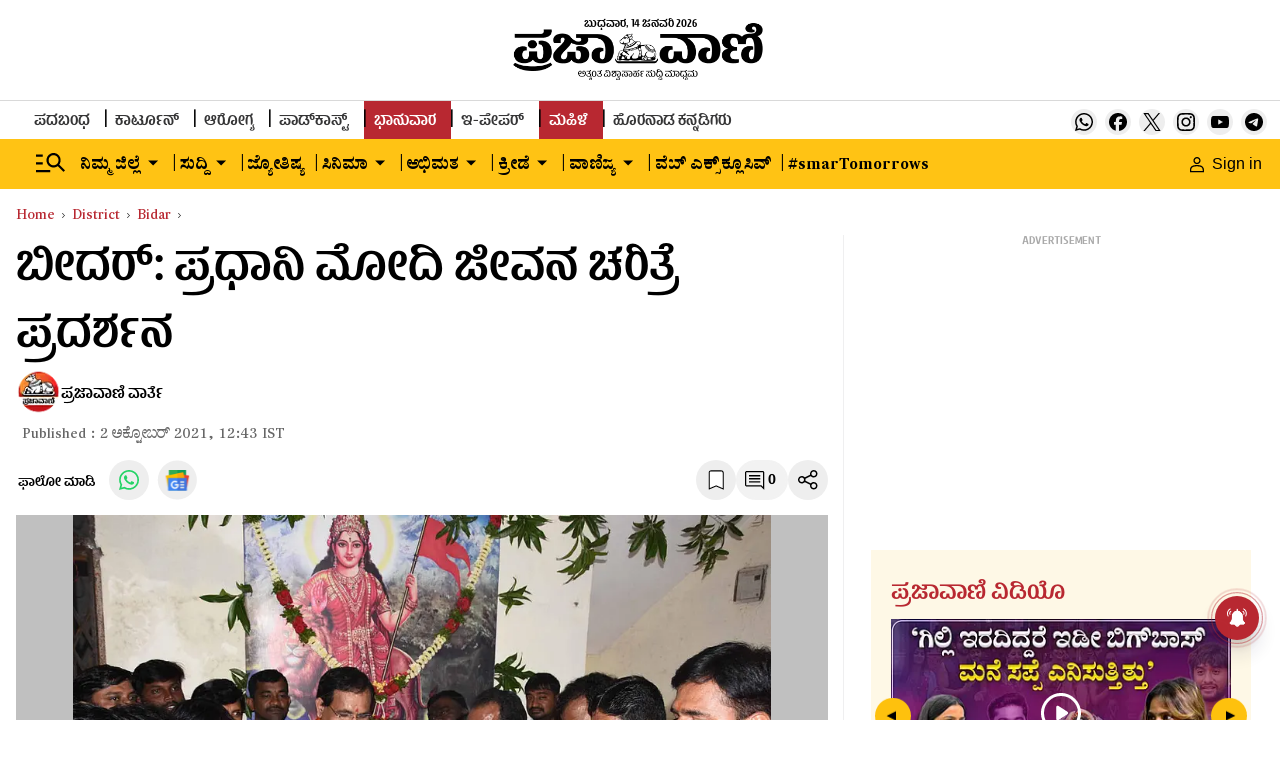

--- FILE ---
content_type: text/html; charset=utf-8
request_url: https://www.google.com/recaptcha/api2/aframe
body_size: 149
content:
<!DOCTYPE HTML><html><head><meta http-equiv="content-type" content="text/html; charset=UTF-8"></head><body><script nonce="ZxB_R4t-0VYNDULAsoZ4dA">/** Anti-fraud and anti-abuse applications only. See google.com/recaptcha */ try{var clients={'sodar':'https://pagead2.googlesyndication.com/pagead/sodar?'};window.addEventListener("message",function(a){try{if(a.source===window.parent){var b=JSON.parse(a.data);var c=clients[b['id']];if(c){var d=document.createElement('img');d.src=c+b['params']+'&rc='+(localStorage.getItem("rc::a")?sessionStorage.getItem("rc::b"):"");window.document.body.appendChild(d);sessionStorage.setItem("rc::e",parseInt(sessionStorage.getItem("rc::e")||0)+1);localStorage.setItem("rc::h",'1768424042512');}}}catch(b){}});window.parent.postMessage("_grecaptcha_ready", "*");}catch(b){}</script></body></html>

--- FILE ---
content_type: application/javascript; charset=utf-8
request_url: https://fundingchoicesmessages.google.com/f/AGSKWxWuZX4JpyEKe81H9qa0qmlzo52G3F8stxczPD0od1CrOB_vK6yZt8O1AoW954JQGWqc0cJX7fjnz4MB49b6LSRVMgVcTp9zixTHImaulMb9Bc6Sj9LLK4TnaDoj9LdNmQXbq90Gv628c59MZZX1jQjOirOhTmzZUKkLMM5bliG2WHNsxxjlhqrpQYy6/_/footer-ad-/adoptimised./css/ads-/advertisement_/sponseredlinksros.
body_size: -1287
content:
window['686bd2c1-3caf-4059-94fa-cf1cb4549628'] = true;

--- FILE ---
content_type: application/javascript; charset=UTF-8
request_url: https://www.prajavani.net/cdn-cgi/challenge-platform/h/g/scripts/jsd/fc21b7e0d793/main.js?
body_size: 4751
content:
window._cf_chl_opt={oPNF3:'g'};~function(U5,a,N,e,Y,i,x,z,S){U5=P,function(Z,I,Uf,U4,Q,d){for(Uf={Z:590,I:571,Q:562,d:606,j:581,y:519,F:528,J:505,h:526,v:591,X:545},U4=P,Q=Z();!![];)try{if(d=parseInt(U4(Uf.Z))/1+parseInt(U4(Uf.I))/2*(-parseInt(U4(Uf.Q))/3)+parseInt(U4(Uf.d))/4*(parseInt(U4(Uf.j))/5)+-parseInt(U4(Uf.y))/6*(parseInt(U4(Uf.F))/7)+-parseInt(U4(Uf.J))/8*(-parseInt(U4(Uf.h))/9)+parseInt(U4(Uf.v))/10+parseInt(U4(Uf.X))/11,d===I)break;else Q.push(Q.shift())}catch(j){Q.push(Q.shift())}}(U,672640),a=this||self,N=a[U5(527)],e=function(UJ,UF,Uy,Ud,U6,I,Q,d){return UJ={Z:601,I:514},UF={Z:577,I:577,Q:531,d:577,j:533,y:577,F:542,J:542},Uy={Z:511},Ud={Z:511,I:542,Q:570,d:588,j:543,y:543,F:543,J:524,h:531,v:524,X:531,b:577,M:588,W:543,g:524,E:524,c:531,l:577,H:531,C:533},U6=U5,I=String[U6(UJ.Z)],Q={'h':function(j,UD){return UD={Z:503,I:542},null==j?'':Q.g(j,6,function(y,U7){return U7=P,U7(UD.Z)[U7(UD.I)](y)})},'g':function(j,y,F,U8,J,X,M,W,E,H,C,A,B,V,U0,U1,U2,U3){if(U8=U6,null==j)return'';for(X={},M={},W='',E=2,H=3,C=2,A=[],B=0,V=0,U0=0;U0<j[U8(Ud.Z)];U0+=1)if(U1=j[U8(Ud.I)](U0),Object[U8(Ud.Q)][U8(Ud.d)][U8(Ud.j)](X,U1)||(X[U1]=H++,M[U1]=!0),U2=W+U1,Object[U8(Ud.Q)][U8(Ud.d)][U8(Ud.y)](X,U2))W=U2;else{if(Object[U8(Ud.Q)][U8(Ud.d)][U8(Ud.F)](M,W)){if(256>W[U8(Ud.J)](0)){for(J=0;J<C;B<<=1,y-1==V?(V=0,A[U8(Ud.h)](F(B)),B=0):V++,J++);for(U3=W[U8(Ud.v)](0),J=0;8>J;B=B<<1.07|U3&1,y-1==V?(V=0,A[U8(Ud.X)](F(B)),B=0):V++,U3>>=1,J++);}else{for(U3=1,J=0;J<C;B=U3|B<<1,V==y-1?(V=0,A[U8(Ud.X)](F(B)),B=0):V++,U3=0,J++);for(U3=W[U8(Ud.J)](0),J=0;16>J;B=U3&1.36|B<<1,V==y-1?(V=0,A[U8(Ud.X)](F(B)),B=0):V++,U3>>=1,J++);}E--,E==0&&(E=Math[U8(Ud.b)](2,C),C++),delete M[W]}else for(U3=X[W],J=0;J<C;B=1.87&U3|B<<1.4,V==y-1?(V=0,A[U8(Ud.h)](F(B)),B=0):V++,U3>>=1,J++);W=(E--,E==0&&(E=Math[U8(Ud.b)](2,C),C++),X[U2]=H++,String(U1))}if(''!==W){if(Object[U8(Ud.Q)][U8(Ud.M)][U8(Ud.W)](M,W)){if(256>W[U8(Ud.g)](0)){for(J=0;J<C;B<<=1,y-1==V?(V=0,A[U8(Ud.X)](F(B)),B=0):V++,J++);for(U3=W[U8(Ud.E)](0),J=0;8>J;B=1.8&U3|B<<1,y-1==V?(V=0,A[U8(Ud.X)](F(B)),B=0):V++,U3>>=1,J++);}else{for(U3=1,J=0;J<C;B=U3|B<<1.22,y-1==V?(V=0,A[U8(Ud.c)](F(B)),B=0):V++,U3=0,J++);for(U3=W[U8(Ud.E)](0),J=0;16>J;B=B<<1.53|U3&1,V==y-1?(V=0,A[U8(Ud.X)](F(B)),B=0):V++,U3>>=1,J++);}E--,E==0&&(E=Math[U8(Ud.l)](2,C),C++),delete M[W]}else for(U3=X[W],J=0;J<C;B=B<<1|1&U3,V==y-1?(V=0,A[U8(Ud.H)](F(B)),B=0):V++,U3>>=1,J++);E--,0==E&&C++}for(U3=2,J=0;J<C;B=B<<1|U3&1,y-1==V?(V=0,A[U8(Ud.X)](F(B)),B=0):V++,U3>>=1,J++);for(;;)if(B<<=1,y-1==V){A[U8(Ud.c)](F(B));break}else V++;return A[U8(Ud.C)]('')},'j':function(j,Uj,U9){return Uj={Z:524},U9=U6,j==null?'':''==j?null:Q.i(j[U9(Uy.Z)],32768,function(y,UU){return UU=U9,j[UU(Uj.Z)](y)})},'i':function(j,y,F,UP,J,X,M,W,E,H,C,A,B,V,U0,U1,U3,U2){for(UP=U6,J=[],X=4,M=4,W=3,E=[],A=F(0),B=y,V=1,H=0;3>H;J[H]=H,H+=1);for(U0=0,U1=Math[UP(UF.Z)](2,2),C=1;C!=U1;U2=A&B,B>>=1,0==B&&(B=y,A=F(V++)),U0|=C*(0<U2?1:0),C<<=1);switch(U0){case 0:for(U0=0,U1=Math[UP(UF.Z)](2,8),C=1;U1!=C;U2=A&B,B>>=1,B==0&&(B=y,A=F(V++)),U0|=(0<U2?1:0)*C,C<<=1);U3=I(U0);break;case 1:for(U0=0,U1=Math[UP(UF.I)](2,16),C=1;U1!=C;U2=B&A,B>>=1,0==B&&(B=y,A=F(V++)),U0|=(0<U2?1:0)*C,C<<=1);U3=I(U0);break;case 2:return''}for(H=J[3]=U3,E[UP(UF.Q)](U3);;){if(V>j)return'';for(U0=0,U1=Math[UP(UF.d)](2,W),C=1;C!=U1;U2=B&A,B>>=1,0==B&&(B=y,A=F(V++)),U0|=(0<U2?1:0)*C,C<<=1);switch(U3=U0){case 0:for(U0=0,U1=Math[UP(UF.I)](2,8),C=1;U1!=C;U2=A&B,B>>=1,B==0&&(B=y,A=F(V++)),U0|=(0<U2?1:0)*C,C<<=1);J[M++]=I(U0),U3=M-1,X--;break;case 1:for(U0=0,U1=Math[UP(UF.I)](2,16),C=1;U1!=C;U2=A&B,B>>=1,0==B&&(B=y,A=F(V++)),U0|=C*(0<U2?1:0),C<<=1);J[M++]=I(U0),U3=M-1,X--;break;case 2:return E[UP(UF.j)]('')}if(X==0&&(X=Math[UP(UF.y)](2,W),W++),J[U3])U3=J[U3];else if(M===U3)U3=H+H[UP(UF.F)](0);else return null;E[UP(UF.Q)](U3),J[M++]=H+U3[UP(UF.J)](0),X--,H=U3,0==X&&(X=Math[UP(UF.d)](2,W),W++)}}},d={},d[U6(UJ.I)]=Q.h,d}(),Y=k(),i={},i[U5(607)]='o',i[U5(541)]='s',i[U5(563)]='u',i[U5(572)]='z',i[U5(508)]='n',i[U5(515)]='I',i[U5(589)]='b',x=i,a[U5(518)]=function(Z,I,Q,j,UH,Uq,Ul,Us,F,J,h,X,M,W){if(UH={Z:554,I:534,Q:506,d:554,j:597,y:500,F:509,J:597,h:548,v:535,X:511,b:585,M:550},Uq={Z:549,I:511,Q:513},Ul={Z:570,I:588,Q:543,d:531},Us=U5,I===null||void 0===I)return j;for(F=o(I),Z[Us(UH.Z)][Us(UH.I)]&&(F=F[Us(UH.Q)](Z[Us(UH.d)][Us(UH.I)](I))),F=Z[Us(UH.j)][Us(UH.y)]&&Z[Us(UH.F)]?Z[Us(UH.J)][Us(UH.y)](new Z[(Us(UH.F))](F)):function(E,Ui,H){for(Ui=Us,E[Ui(Uq.Z)](),H=0;H<E[Ui(Uq.I)];E[H+1]===E[H]?E[Ui(Uq.Q)](H+1,1):H+=1);return E}(F),J='nAsAaAb'.split('A'),J=J[Us(UH.h)][Us(UH.v)](J),h=0;h<F[Us(UH.X)];X=F[h],M=K(Z,I,X),J(M)?(W=M==='s'&&!Z[Us(UH.b)](I[X]),Us(UH.M)===Q+X?y(Q+X,M):W||y(Q+X,I[X])):y(Q+X,M),h++);return j;function y(E,H,UY){UY=P,Object[UY(Ul.Z)][UY(Ul.I)][UY(Ul.Q)](j,H)||(j[H]=[]),j[H][UY(Ul.d)](E)}},z=U5(498)[U5(501)](';'),S=z[U5(548)][U5(535)](z),a[U5(594)]=function(Z,I,UA,Ux,Q,j,y,F){for(UA={Z:609,I:511,Q:511,d:579,j:531,y:551},Ux=U5,Q=Object[Ux(UA.Z)](I),j=0;j<Q[Ux(UA.I)];j++)if(y=Q[j],'f'===y&&(y='N'),Z[y]){for(F=0;F<I[Q[j]][Ux(UA.Q)];-1===Z[y][Ux(UA.d)](I[Q[j]][F])&&(S(I[Q[j]][F])||Z[y][Ux(UA.j)]('o.'+I[Q[j]][F])),F++);}else Z[y]=I[Q[j]][Ux(UA.y)](function(J){return'o.'+J})},D();function G(Uh,UI,Z){return Uh={Z:605,I:610},UI=U5,Z=a[UI(Uh.Z)],Math[UI(Uh.I)](+atob(Z.t))}function O(Q,d,P4,US,j,y){if(P4={Z:561,I:600,Q:493,d:592,j:603,y:576,F:600,J:517,h:573,v:603,X:512,b:529,M:573},US=U5,!Q[US(P4.Z)])return;d===US(P4.I)?(j={},j[US(P4.Q)]=US(P4.d),j[US(P4.j)]=Q.r,j[US(P4.y)]=US(P4.F),a[US(P4.J)][US(P4.h)](j,'*')):(y={},y[US(P4.Q)]=US(P4.d),y[US(P4.v)]=Q.r,y[US(P4.y)]=US(P4.X),y[US(P4.b)]=d,a[US(P4.J)][US(P4.M)](y,'*'))}function n(Ut,UQ,Z,I,Q){return Ut={Z:610,I:556},UQ=U5,Z=3600,I=G(),Q=Math[UQ(Ut.Z)](Date[UQ(Ut.I)]()/1e3),Q-I>Z?![]:!![]}function m(Z,I,UM,Ub,UX,Uv,UL,Q,d,j){UM={Z:605,I:499,Q:580,d:565,j:602,y:510,F:599,J:611,h:516,v:561,X:566,b:593,M:536,W:569,g:494,E:494,c:575,l:575,H:561,C:612,A:514,B:564},Ub={Z:559},UX={Z:553,I:600,Q:537,d:553},Uv={Z:566},UL=U5,Q=a[UL(UM.Z)],console[UL(UM.I)](a[UL(UM.Q)]),d=new a[(UL(UM.d))](),d[UL(UM.j)](UL(UM.y),UL(UM.F)+a[UL(UM.Q)][UL(UM.J)]+UL(UM.h)+Q.r),Q[UL(UM.v)]&&(d[UL(UM.X)]=5e3,d[UL(UM.b)]=function(Ua){Ua=UL,I(Ua(Uv.Z))}),d[UL(UM.M)]=function(UN){UN=UL,d[UN(UX.Z)]>=200&&d[UN(UX.Z)]<300?I(UN(UX.I)):I(UN(UX.Q)+d[UN(UX.d)])},d[UL(UM.W)]=function(Ue){Ue=UL,I(Ue(Ub.Z))},j={'t':G(),'lhr':N[UL(UM.g)]&&N[UL(UM.E)][UL(UM.c)]?N[UL(UM.g)][UL(UM.l)]:'','api':Q[UL(UM.H)]?!![]:![],'payload':Z},d[UL(UM.C)](e[UL(UM.A)](JSON[UL(UM.B)](j)))}function K(Z,I,Q,Uc,Um,j,y){Um=(Uc={Z:607,I:521,Q:583,d:583,j:597,y:584,F:597,J:521},U5);try{j=I[Q]}catch(F){return'i'}if(null==j)return void 0===j?'u':'x';if(Um(Uc.Z)==typeof j)try{if(Um(Uc.I)==typeof j[Um(Uc.Q)])return j[Um(Uc.d)](function(){}),'p'}catch(J){}return Z[Um(Uc.j)][Um(Uc.y)](j)?'a':j===Z[Um(Uc.F)]?'C':j===!0?'T':!1===j?'F':(y=typeof j,Um(Uc.J)==y?R(Z,j)?'N':'f':x[y]||'?')}function f(UB,UR,Q,d,j,y,F){UR=(UB={Z:495,I:560,Q:532,d:540,j:604,y:497,F:557,J:598,h:555,v:613,X:546,b:497,M:608},U5);try{return Q=N[UR(UB.Z)](UR(UB.I)),Q[UR(UB.Q)]=UR(UB.d),Q[UR(UB.j)]='-1',N[UR(UB.y)][UR(UB.F)](Q),d=Q[UR(UB.J)],j={},j=Ntxi4(d,d,'',j),j=Ntxi4(d,d[UR(UB.h)]||d[UR(UB.v)],'n.',j),j=Ntxi4(d,Q[UR(UB.X)],'d.',j),N[UR(UB.b)][UR(UB.M)](Q),y={},y.r=j,y.e=null,y}catch(J){return F={},F.r={},F.e=J,F}}function T(Z,Uu,UZ){return Uu={Z:578},UZ=U5,Math[UZ(Uu.Z)]()<Z}function k(UW,UT){return UW={Z:544,I:544},UT=U5,crypto&&crypto[UT(UW.Z)]?crypto[UT(UW.I)]():''}function P(Z,I,Q,L){return Z=Z-492,Q=U(),L=Q[Z],L}function D(P3,P2,P0,UK,Z,I,Q,d,j){if(P3={Z:605,I:561,Q:595,d:520,j:538,y:538,F:574,J:567,h:567},P2={Z:595,I:520,Q:567},P0={Z:530},UK=U5,Z=a[UK(P3.Z)],!Z)return;if(!n())return;(I=![],Q=Z[UK(P3.I)]===!![],d=function(Uo,y){if(Uo=UK,!I){if(I=!![],!n())return;y=f(),m(y.r,function(F){O(Z,F)}),y.e&&s(Uo(P0.Z),y.e)}},N[UK(P3.Q)]!==UK(P3.d))?d():a[UK(P3.j)]?N[UK(P3.y)](UK(P3.F),d):(j=N[UK(P3.J)]||function(){},N[UK(P3.h)]=function(Uz){Uz=UK,j(),N[Uz(P2.Z)]!==Uz(P2.I)&&(N[Uz(P2.Q)]=j,d())})}function o(Z,Uw,Uk,I){for(Uw={Z:506,I:609,Q:504},Uk=U5,I=[];null!==Z;I=I[Uk(Uw.Z)](Object[Uk(Uw.I)](Z)),Z=Object[Uk(Uw.Q)](Z));return I}function s(d,j,Up,UG,y,F,J,h,v,X,b,M){if(Up={Z:586,I:502,Q:605,d:599,j:580,y:611,F:587,J:547,h:565,v:602,X:510,b:566,M:593,W:492,g:525,E:580,c:568,l:580,H:568,C:558,A:582,B:522,V:496,U0:552,U1:493,U2:523,U3:612,Ug:514},UG=U5,!T(0))return![];F=(y={},y[UG(Up.Z)]=d,y[UG(Up.I)]=j,y);try{J=a[UG(Up.Q)],h=UG(Up.d)+a[UG(Up.j)][UG(Up.y)]+UG(Up.F)+J.r+UG(Up.J),v=new a[(UG(Up.h))](),v[UG(Up.v)](UG(Up.X),h),v[UG(Up.b)]=2500,v[UG(Up.M)]=function(){},X={},X[UG(Up.W)]=a[UG(Up.j)][UG(Up.W)],X[UG(Up.g)]=a[UG(Up.E)][UG(Up.g)],X[UG(Up.c)]=a[UG(Up.l)][UG(Up.H)],X[UG(Up.C)]=a[UG(Up.l)][UG(Up.A)],X[UG(Up.B)]=Y,b=X,M={},M[UG(Up.V)]=F,M[UG(Up.U0)]=b,M[UG(Up.U1)]=UG(Up.U2),v[UG(Up.U3)](e[UG(Up.Ug)](M))}catch(W){}}function R(Z,I,Ug,Un){return Ug={Z:539,I:539,Q:570,d:507,j:543,y:579,F:596},Un=U5,I instanceof Z[Un(Ug.Z)]&&0<Z[Un(Ug.I)][Un(Ug.Q)][Un(Ug.d)][Un(Ug.j)](I)[Un(Ug.y)](Un(Ug.F))}function U(P5){return P5='contentDocument,/invisible/jsd,includes,sort,d.cookie,map,chctx,status,Object,clientInformation,now,appendChild,UHTeq3,xhr-error,iframe,api,141KYUYDO,undefined,stringify,XMLHttpRequest,timeout,onreadystatechange,HnhLR9,onerror,prototype,44942etyutn,symbol,postMessage,DOMContentLoaded,href,event,pow,random,indexOf,_cf_chl_opt,411430FpgKZY,riYFq1,catch,isArray,isNaN,jCNy9,/b/ov1/0.7896529399693015:1768422518:sV448Y2eGaxj0ejLOyBXrxGXDnJVkPma4UirVyQNKXY/,hasOwnProperty,boolean,168436vWgmWA,3991540xqiBHg,cloudflare-invisible,ontimeout,oxFY5,readyState,[native code],Array,contentWindow,/cdn-cgi/challenge-platform/h/,success,fromCharCode,open,sid,tabIndex,__CF$cv$params,40QIObJV,object,removeChild,keys,floor,oPNF3,send,navigator,KljLg4,source,location,createElement,errorInfoObject,body,_cf_chl_opt;NaZoI3;Bshk0;IzgW1;qzjKa3;GBApq0;giyU9;KutOj0;QgiX4;Khftj4;Lfpaq4;zBhRN3;JSmY9;Ntxi4;oxFY5;TDAZ2;ldLC0,log,from,split,GsWUx0,vlJgodQtuMC-TZVzBbP+yqYi3Dsn1f$LxGrF06kwN9URchHme8A4OEaSK2WXjI57p,getPrototypeOf,40AcLKwa,concat,toString,number,Set,POST,length,error,splice,zJRQJ,bigint,/jsd/oneshot/fc21b7e0d793/0.7896529399693015:1768422518:sV448Y2eGaxj0ejLOyBXrxGXDnJVkPma4UirVyQNKXY/,parent,Ntxi4,108tRtZAM,loading,function,ntYsJ1,jsd,charCodeAt,syUs3,647856ErmBve,document,269829tFnseQ,detail,error on cf_chl_props,push,style,join,getOwnPropertyNames,bind,onload,http-code:,addEventListener,Function,display: none,string,charAt,call,randomUUID,7394783prIDyA'.split(','),U=function(){return P5},U()}}()